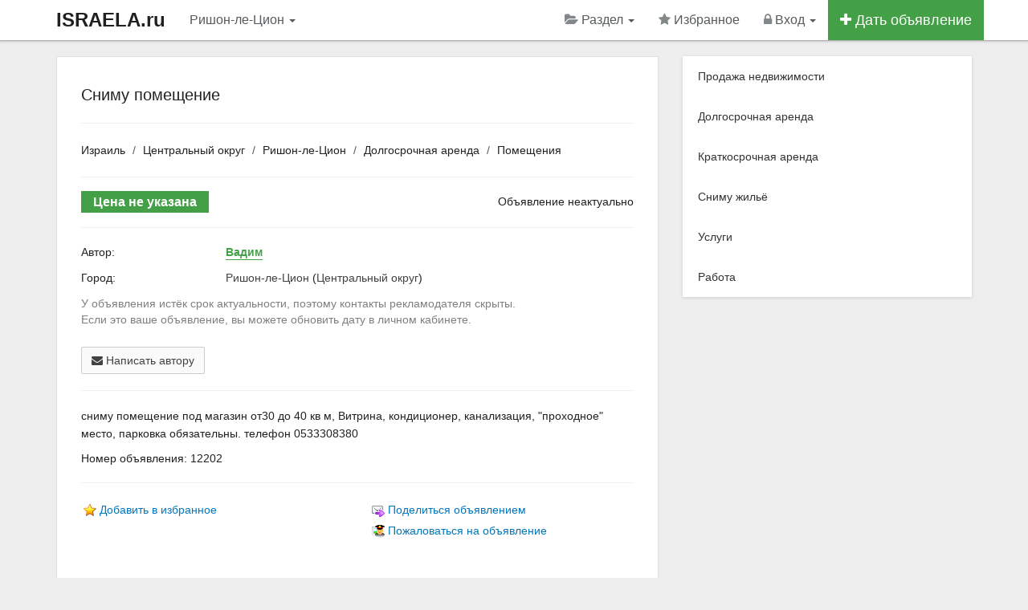

--- FILE ---
content_type: text/html; charset=utf-8
request_url: https://www.israela.ru/rishon-le-cion/snimu-pomeschenie-12202
body_size: 6770
content:
<!DOCTYPE html>
<html lang="ru">
<head>
    <meta charset="utf-8">
    <meta http-equiv="X-UA-Compatible" content="IE=edge">
    <meta name="viewport" content="width=device-width, initial-scale=1.0">
	<title>Сниму помещение - Аренда помещений Ришон-ле-Цион</title>
	<meta name="keywords" content="Сниму помещение, Ришон-ле-Цион" />
	<meta name="description" content="сниму помещение под магазин от30 до 40 кв м, Витрина, кондиционер, канализация, &quot;проходное&quot; место, парковка об - Номер объявления: 12202" />

	<!-- Disable tap highlight on IE -->
    <meta name="msapplication-tap-highlight" content="no">

	<!-- Web Application Manifest -->
	<link rel="manifest" href="/manifest.json">

	<!-- Add to homescreen for Chrome on Android -->
	<meta name="mobile-web-app-capable" content="yes">
	<meta name="application-name" content="Недвижимость">
    <link rel="icon" sizes="192x192" href="/content/themes/default/images/icons/chrome-touch-icon-192x192.png">

	<!-- Add to homescreen for Safari on iOS -->
	<meta name="apple-mobile-web-app-capable" content="yes">
    <meta name="apple-mobile-web-app-status-bar-style" content="black">
    <meta name="apple-mobile-web-app-title" content="Недвижимость">
    <link rel="apple-touch-icon" href="/content/themes/default/images/icons/apple-touch-icon.png">

	<!-- Tile icon for Win8 (144x144 + tile color) -->
    <meta name="msapplication-TileImage" content="/content/themes/default/images/icons/icon-144x144.png">
    <meta name="msapplication-TileColor" content="#2F3BA2">

    
	<!-- Color the status bar on mobile devices -->
	<meta name="theme-color" content="#ffffff">

	<meta name='yandex-verification' content='7d72260aca5bb7e3' />
<meta name='wmail-verification' content='6147a84267dcfba3' />
<meta name="google-site-verification" content="qecgcnU719VVbZXs3OyOs1Fa3H1EFhfLOCMkvRfNZ-g" />
<meta name="verify-reformal" content="a30bc28cc32c2a011b3a0187" />
<link rel="publisher" href="https://plus.google.com/+IsraelaRu" /><link rel="canonical" href="https://www.israela.ru/rishon-le-cion/snimu-pomeschenie-12202" /><meta property="og:title" content="Сниму помещение" /><meta property="og:description" content="сниму помещение под магазин от30 до 40 кв м, Витрина, кондиционер, канализация, &quot;проходное&quot; место, парковка об - Номер объявления: 12202" /><meta property="og:type" content="other" /><meta property="og:image" content="https://www.israela.ru/content/themes/default/images/icons/share_logo.png" /><meta property="og:url" content="https://www.israela.ru/rishon-le-cion/snimu-pomeschenie-12202" />	<link rel="alternate" type="application/rss+xml" href="https://www.israela.ru/feed.rss" title="Title" />
	<link rel="shortcut icon" href="/favicon.ico" />
	<link rel="dns-prefetch" href="//ajax.googleapis.com" />

    <!-- CSS -->

    <link href="/content/themes/default/css/app.css" rel="stylesheet">

	
	
	
</head><body>
<!-- HEADER -->
<noscript><div class="alert alert-warning alert-dismissible">
<button type="button" class="close" data-dismiss="alert"><span aria-hidden="true">&times;</span><span class="sr-only">Close</span></button> Для комфортного доступа к этому сайту, в вашем браузере должен быть включен JavaScript</div></noscript>
<div class="navbar navbar-inverse navbar-fixed-top" role="navigation">
  <div class="container">
    <div class="navbar-header">
	  <button type="button" class="navbar-toggle" aria-label="Menu" data-toggle="collapse" data-target=".navbar-collapse">
        <span class="sr-only"></span>
        <span class="icon-bar"></span>
        <span class="icon-bar"></span>
        <span class="icon-bar"></span>
      </button>
	  <a class="navbar-brand hidden-xs" title="На главную страницу" href="https://www.israela.ru/">ISRAELA.ru</a>
		<a class="navbar-brand visible-xs" href="/">ISRAELA.ru</a></div>
    <div class="collapse navbar-collapse">
      <ul class="nav navbar-nav">
		<li class="hidden-lg hidden-xs"><a data-toggle="modal" data-target="#myModal" data-container="body" href="#city" >Ришон-ле-Цион <b class="caret"></b></a></li>

		<li class="visible-lg visible-xs"><a data-toggle="modal" data-target="#myModal" data-container="body" href="#city" >Ришон-ле-Цион <b class="caret"></b></a></li>
      </ul>
	  <ul class="nav navbar-nav navbar-right">

<!-- SELECT CATEGORY -->
<li class="dropdown">
  <a href="#" class="dropdown-toggle" data-toggle="dropdown"><i class="fa fa-folder-open navbar-grey-i"></i> Раздел <b class="caret"></b></a>
  <ul class="dropdown-menu">
	<li><a href="/izrail/prodazha-nedvizhimosti">Продажа недвижимости</a></li><li><a href="/izrail/dolgosrochnaya-arenda">Долгосрочная аренда</a></li><li><a href="/izrail/kratkosrochnaya-arenda">Краткосрочная аренда</a></li><li><a href="/izrail/snimu">Сниму жильё</a></li><li><a href="/izrail/uslugi">Услуги</a></li><li><a href="/izrail/rabota">Работа</a></li>  </ul>
</li>
<!-- / SELECT CATEGORY -->

	<li class="hidden-sm"><a rel="nofollow" href="/favorites"><i id="favorite_star" class="fa fa-star navbar-grey-i"></i> Избранное <span id="favorite_count" class="badge badge-success"></span></a></li>				<li class="dropdown">

					
						<a href="#" class="dropdown-toggle" data-toggle="dropdown"><i class="fa fa-lock navbar-grey-i"></i> Вход <b class="caret"></b></a>

						<ul class="dropdown-menu">
                                <li><a rel="nofollow" href="/login"><i class="fa fa-sign-in"></i> Вход</a></li>
                                <li><a rel="nofollow" href="/register"><i class="fa fa-pencil-square-o"></i> Регистрация</a></li>
                                <li><a rel="nofollow" href="/newpass"><i class="fa fa-frown-o"></i> Забыл пароль</a></li>
                        </ul>

					
                </li>

				
					
				<li class="btn-add-navbar"><a href="/add"><i class="fa fa-plus"></i> Дать объявление</a></li>
            </ul>
        </div>
    </div>
</div>
<!-- / HEADER -->

<!--startcontent-->

<div class="container content"><div class="row">
<div class="col-sm-8 col-md-8"><div class="main-content" itemscope itemtype="http://schema.org/Offer"><h1 itemprop="name">Сниму помещение</h1><hr><ol class="breadcrumb"><li><a href="https://www.israela.ru/">Израиль</a></li><li><a href="/centralnyy-okrug">Центральный округ</a></li><li><a href="/rishon-le-cion">Ришон-ле-Цион</a></li><li><a href="/rishon-le-cion/dolgosrochnaya-arenda">Долгосрочная аренда</a></li><li><a href="/rishon-le-cion/arenda-pomescheniy">Помещения</a></li></ol><hr><!-- PHOTO --><!-- / PHOTO -->


<!-- ЦЕНА --><div class="row">
		<div class="col-md-5 col-sm-5"><span class="price-message">Цена не указана</span></div>
		<div class="col-md-7 col-sm-7 hidden-xs text-right"> Объявление неактуально</div>
	</div>

<!-- / ЦЕНА -->

<hr><div class="row message-contacts">

	<div class="col-sm-3">Автор:</div><div class="col-sm-9"><a data-toggle="tooltip" data-placement="top" data-original-title="Смотреть профиль" title="" class="link-to-profile " href="/id19828">Вадим</a></div><div class="col-sm-12 padding-bot-15"></div><div class="col-sm-3">Город:</div><div class="col-sm-9"><a href="/rishon-le-cion">Ришон-ле-Цион</a> (<a href="/centralnyy-okrug">Центральный округ</a>)</div><div class="col-sm-12 padding-bot-15"></div><div class="col-sm-12 padding-bot-15 gray">У объявления истёк срок актуальности, поэтому контакты рекламодателя скрыты. <br>Если это ваше объявление, вы можете обновить дату в личном кабинете.</div><div class="col-sm-12 padding-bot-15"><div id="addanswer"></div></div>
	<div class="col-sm-12">

		<a class="btn btn-default" href="#" onclick="sendFormAddAnswer('','','','12202');return false;"><i class="fa fa-envelope" aria-hidden="true"></i> Написать автору</a>	</div>

	
	<div class="clearfix"></div>

<!-- / Контакты -->
</div>

	<!-- TEXT -->
		<hr>		<p class="line-height-22" itemprop="description">сниму помещение под магазин от30 до 40 кв м, Витрина, кондиционер, канализация, &quot;проходное&quot; место, парковка обязательны. телефон 0533308380</p>
		<p>Номер объявления: 12202</p>
	<!-- / TEXT -->

<!-- TOOLS -->
<hr><div class="row"><div class="col-md-6">

				
		<div class="tool-link"><img class="absmid" src="/content/themes/default/images/note.gif" alt="Избранное" /> <a class="dgray add_note_item" data-id-item="12202" href="#">Добавить в избранное</a></div>

		
		</div><div class="col-md-6">
		<div class="tool-link" id="mail_friends"><img src="/content/themes/default/images/mail_friends.gif" class="absmid" alt="Поделиться объявлением" /> <a class="dgray" href="#" onclick="mail_friends('0','0','191','12202');return false;">Поделиться объявлением</a></div>
		<div class="tool-link" id="addabuse"><img src="/content/themes/default/images/moder_notice.gif" class="absmid" alt="Пожаловаться на объявление" /> <a class="dgray" href="#" onclick="addabuse('0','12202');return false;">Пожаловаться на объявление</a></div>
		</div></div>

<!-- / TOOLS --></div><h3>Другие похожие объявления:</h3><br><div class="row property-box-2 default"><div class="col-md-5"><div class="property-box-img">
<a title="Сдается галерея" href="/rishon-le-cion/sdaetsya-galereya-37808">
<img src="/content/themes/israela/images/nophoto.png" alt="Сдается галерея" class="thumbnail-2" />
<span class="img-price"><i class="fa fa-ils"></i> 3 200</span>
</a><span class="img-fav">
<button data-id-item="37808" id="fab37808" class="btn btn-success btn-xs add_note"><i class="fa fa-star"></i></button>
</span></div></div><div class="col-md-7"><div class="property-box-title-2">
<h3><a href="/rishon-le-cion/sdaetsya-galereya-37808">Сдается галерея</a></h3></div><ul><li><i class="fa fa-globe"></i> Ришон-ле-Цион</li><li><i class="fa fa-home"></i> Аренда помещений</li></ul><p>Сдается галерея в центре Ришона. Улица Тармаб 32. Прекрасное уютное помещения. Можно использовать как студию красоты клинику и многое другое. За до...</p></div></div><div class="row property-box-2 default"><div class="col-md-5"><div class="property-box-img">
<a title="Пошивочная мастерская с оборудованием на передачу" href="/rishon-le-cion/poshivochnaya-masterskaya-s-oborudovaniem-na-peredachu-20217">
<img src="/content/themes/israela/images/nophoto.png" alt="Пошивочная мастерская с оборудованием на передачу" class="thumbnail-2" />
<span class="img-price"><i class="fa fa-usd"></i> 80 000</span>
</a><span class="img-fav">
<button data-id-item="20217" id="fab20217" class="btn btn-success btn-xs add_note"><i class="fa fa-star"></i></button>
</span></div></div><div class="col-md-7"><div class="property-box-title-2">
<h3><a href="/rishon-le-cion/poshivochnaya-masterskaya-s-oborudovaniem-na-peredachu-20217">Пошивочная мастерская с оборудованием на передачу</a></h3></div><ul><li><i class="fa fa-globe"></i> Ришон-ле-Цион</li><li><i class="fa fa-home"></i> Аренда помещений</li></ul><p>На передачу. Мастерская по пошиву штор, с оборудованием, с постоянной клиентской базой, можно с профессиональными работниками. В центре Ришон Лецио...</p></div></div><div class="row property-box-2 default"><div class="col-md-5"><div class="property-box-img">
<a title="Сниму помещение на 0 этаже" href="/rishon-le-cion/snimu-pomeschenie-na-0-etazhe-20664">
<img src="/content/themes/israela/images/nophoto.png" alt="Сниму помещение на 0 этаже" class="thumbnail-2" />
</a><span class="img-fav">
<button data-id-item="20664" id="fab20664" class="btn btn-success btn-xs add_note"><i class="fa fa-star"></i></button>
</span></div></div><div class="col-md-7"><div class="property-box-title-2">
<h3><a href="/rishon-le-cion/snimu-pomeschenie-na-0-etazhe-20664">Сниму помещение на 0 этаже</a></h3></div><ul><li><i class="fa fa-globe"></i> Ришон-ле-Цион</li><li><i class="fa fa-home"></i> Аренда помещений</li></ul><p>Сниму помещение (центральные улицы города )на 0 этаже 
На долгосрочную аренду , возможно с последующим выкупом . 
Сязь вот сап , телеграм, 
 Или...</p></div></div><div class="row property-box-2 default"><div class="col-md-5"><div class="property-box-img">
<a title="Офис 52 кв. м в аренду в Ришон ле-Цион" href="/rishon-le-cion/ofis-52-kv-m-v-arendu-v-rishon-le-cion-20435">
<img src="/thumb/345/230/21-12/rishon-le-cion-ofis-52-kv-m-v-arendu-v-rishon-le-cion_37926.jpeg" alt="Офис 52 кв. м в аренду в Ришон ле-Цион" class="thumbnail-2" />
<span class="img-price"><i class="fa fa-usd"></i> 3 000</span>
</a><span class="img-fav">
<button data-id-item="20435" id="fab20435" class="btn btn-success btn-xs add_note"><i class="fa fa-star"></i></button>
</span></div></div><div class="col-md-7"><div class="property-box-title-2">
<h3><a href="/rishon-le-cion/ofis-52-kv-m-v-arendu-v-rishon-le-cion-20435">Офис 52 кв. м в аренду в Ришон ле-Цион</a></h3></div><ul><li><i class="fa fa-globe"></i> Ришон-ле-Цион</li><li><i class="fa fa-home"></i> Аренда помещений</li></ul><p>Сдается офис в Западном Ришоне . 
3 комнаты, 1 этаж с лифтом, туалет на этаже, большая парковка, круглосуточный магазин и прилегающая АЗС. 
Отлич...</p></div></div><div class="row property-box-2 default"><div class="col-md-5"><div class="property-box-img">
<a title="сниму помещение в центре ришон ле цион" href="/rishon-le-cion/snimu-pomeschenie-v-centre-rishon-le-cion-20188">
<img src="/content/themes/israela/images/nophoto.png" alt="сниму помещение в центре ришон ле цион" class="thumbnail-2" />
</a><span class="img-fav">
<button data-id-item="20188" id="fab20188" class="btn btn-success btn-xs add_note"><i class="fa fa-star"></i></button>
</span></div></div><div class="col-md-7"><div class="property-box-title-2">
<h3><a href="/rishon-le-cion/snimu-pomeschenie-v-centre-rishon-le-cion-20188">сниму помещение в центре ришон ле цион</a></h3></div><ul><li><i class="fa fa-globe"></i> Ришон-ле-Цион</li><li><i class="fa fa-home"></i> Аренда помещений</li></ul><p>сниму помещение для клиники педикюра до 50 кв</p></div></div><div class="more-related"><div class="row property-box-2 default">
 <button data-related-id = "3722,37808,20217,20664,20435,20188" class="btn btn-lg btn-full btn-info related">Показать ещё <i class="fa fa-caret-down" aria-hidden="true"></i></button>
 </div><br><br></div>
</div>
<div class="sidebar col-sm-4 col-md-4"><div class="cat-menu list-group panel-shadow"><a class="list-group-item" href="/izrail/prodazha-nedvizhimosti">Продажа недвижимости</a><a class="list-group-item" href="/izrail/dolgosrochnaya-arenda">Долгосрочная аренда</a><a class="list-group-item" href="/izrail/kratkosrochnaya-arenda">Краткосрочная аренда</a><a class="list-group-item" href="/izrail/snimu">Сниму жильё</a><a class="list-group-item" href="/izrail/uslugi">Услуги</a><a class="list-group-item" href="/izrail/rabota">Работа</a></div>
</div></div></div>
<!--/endcontent-->

<!-- CATEGORIES -->
<div class="footer-2 hidden-sm hidden-xs">	
  <div class="container">
	<div class="row"><div class="col-md-3 col-sm-3"><ul><li><a href="/izrail/prodazha-nedvizhimosti"><span>Продажа недвижимости</span></a></li><li><a href="/izrail/novostroyki">Новостройки</a></li><li><a href="/izrail/prodazha-kvartir">Продажа квартир</a></li><li><a href="/izrail/prodazha-domov">Продажа домов</a></li><li><a href="/izrail/prodazha-pomescheniy">Продажа помещений</a></li></ul></div><div class="col-md-3 col-sm-3"><ul><li><a href="/izrail/dolgosrochnaya-arenda"><span>Долгосрочная аренда</span></a></li><li><a href="/izrail/arenda-kvartir">Долгосрочная аренда квартир</a></li><li><a href="/izrail/arenda-komnat">Аренда комнат</a></li><li><a href="/izrail/arenda-domov">Аренда домов</a></li><li><a href="/izrail/arenda-pomescheniy">Аренда помещений</a></li></ul></div><div class="col-md-3 col-sm-3"><ul><li><a href="/izrail/kratkosrochnaya-arenda"><span>Краткосрочная аренда</span></a></li><li><a href="/izrail/komnaty">Аренда комнат</a></li><li><a href="/izrail/kvartiry-posutochno">Квартиры посуточно</a></li><li><a href="/izrail/doma-posutochno">Аренда дома</a></li></ul></div><div class="col-md-3 col-sm-3"><ul><li><a href="/izrail/uslugi"><span>Услуги</span></a></li><li><a href="/izrail/turizm-i-puteshestviya">Туризм и путешествия</a></li><li><a href="/izrail/otdyh-i-dosug">Отдых и досуг</a></li><li><a href="/izrail/zdorove-i-krasota">Здоровье и красота</a></li><li><a href="/izrail/raznoe">Разное</a></li></ul></div></div>
  </div>
</div>
<!-- / CATEGORIES -->
<div class="footer-1"><div class="container"><div class="row"><div class="col-md-12 col-sm-12"><ul>
				<li><a href="https://www.israela.ru/">Недвижимость Израиля</a> &copy; 2026</li>
				<li><a  href="/regions">Выбрать город</a></li><li><a  href="/add">Подать объявление</a></li><li><a  href="/articles">Всё об Израиле</a></li><li><a  href="/p12">Помощь</a></li><li><a  href="/contacts">Контакты</a></li>							  </ul></div></div></div>

	</div><!-- / footer-1 -->

	<button class="material-scrolltop" aria-label="Scroll to Top" type="button"></button>
	<div class="alert_window"></div>

<!-- SELECT REGION --><div class="modal fade" id="myModal" tabindex="-1" role="dialog" aria-labelledby="myModalLabel" aria-hidden="true"><div class="modal-dialog"><div class="modal-content"><div class="modal-header"><button type="button" class="close" data-dismiss="modal" aria-hidden="true">&times;</button><h4 class="modal-title" id="myModalLabel">Выберите регион</h4></div><div class="modal-body"><!-- MODAL CONTENT --><div id="city_change_block" style="display: block;" class="margin-bot-20"><div class="row"><div class="col-xs-12 wrap_bar_city_load"><div class="col-xs-12 bar_city_load" style="display: none;"><div class="progress progress-striped active"><div class="progress-bar progress-bar-success" role="progressbar" aria-valuenow="100" aria-valuemin="0" aria-valuemax="100" style="width: 100%"></div></div></div></div><div id="area_list_city"><!-- DYNAMIC --><div class="clearfix"></div><div class="list_root_city"><div class="row"><div class="col-md-6"><div class="main_root_city"><a href="#" data-root="534">Иерусалимский округ</a></div><div class="main_root_city"><a href="#" data-root="538">Округ Иудея и Самария</a></div><div class="main_root_city"><a href="#" data-root="532">Северный округ</a></div><div class="main_root_city"><a href="#" data-root="537">Тель-Авивский округ</a></div></div><div class="col-md-6"><div class="main_root_city"><a href="#" data-root="533">Хайфский округ</a></div><div class="main_root_city"><a href="#" data-root="535">Центральный округ</a></div><div class="main_root_city"><a href="#" data-root="536">Южный округ</a></div></div></div></div><!-- / DYNAMIC --></div><div class="col-xs-12 margin-top-10"><br></div></div></div><div class="clearfix"></div><!-- / MODAL CONTENT --></div><div class="modal-footer"><button type="button" class="btn btn-default" data-dismiss="modal">Закрыть</button></div></div></div></div><!-- / SELECT REGION -->
		<!-- Yandex.Metrika counter --><script>(function (d, w, c) { (w[c] = w[c] || []).push(function() { try { w.yaCounter30381857 = new Ya.Metrika2({ id:30381857, clickmap:true, trackLinks:true, accurateTrackBounce:true, webvisor:true }); } catch(e) { } }); var n = d.getElementsByTagName("script")[0], s = d.createElement("script"), f = function () { n.parentNode.insertBefore(s, n); }; s.type = "text/javascript"; s.async = true; s.src = "https://mc.yandex.ru/metrika/tag.js"; if (w.opera == "[object Opera]") { d.addEventListener("DOMContentLoaded", f, false); } else { f(); } })(document, window, "yandex_metrika_callbacks2"); </script><noscript><div><img src="https://mc.yandex.ru/watch/30381857" style="position:absolute; left:-9999px;" alt="" /></div></noscript><!-- /Yandex.Metrika counter -->
	
	
	<!--LiveInternet counter--><script>document.write("<a href='http://www.liveinternet.ru/click' rel='nofollow noopener' target=_blank><img style='position:absolute; left:-9999px;'  src='//counter.yadro.ru/hit?t45.4;r" + escape(document.referrer) + ((typeof(screen)=="undefined")?"":";s"+screen.width+"*"+screen.height+"*"+(screen.colorDepth?screen.colorDepth:screen.pixelDepth)) + ";u" + escape(document.URL) + ";" + Math.random() + "' alt='' title='LiveInternet'><\/a>")</script><!--/LiveInternet-->

	<!-- JS -->
		<script>
			var static_path = '/content/themes/default/';
		</script>

        <script src="https://ajax.googleapis.com/ajax/libs/jquery/3.3.1/jquery.min.js"></script>
		<script src="/content/themes/default/js/app.js"></script>

								
			<script>
				var maps_api  = 'AIzaSyAD9JtyJlBDK8Oj9JPqxkK9ifC-S_jrH7g';
				$(document).ready(function(){$(".related").click(function(){var a=$(this).data("related-id");return $(this).addClass("disabled").removeClass("related").html('Показать ещё <i class="fa fa-spinner fa-spin" aria-hidden="true"></i>'),$.ajax({type:"POST",url:"/core/ajax/related.php",data:{related_id:a},cache:!1,success:function(a){$(".more-related").html(a)}}),!1})});
			</script>
			<script src="/content/themes/default/js/single.js"></script>
			<script src="https://maps.googleapis.com/maps/api/js?key=AIzaSyAD9JtyJlBDK8Oj9JPqxkK9ifC-S_jrH7g"></script>
								
		
	<!--Queries: 7 | 0.0071sec. | 0.582 mb -->

<script>
if ('serviceWorker' in navigator) {
 window.addEventListener('load', function() {
  navigator.serviceWorker.register('/sw.js').then(
    function(registration) {
      // Registration was successful
      console.log('ServiceWorker registration successful with scope: ', registration.scope); },
    function(err) {
      // registration failed :(
      console.log('ServiceWorker registration failed: ', err);
    });
  });
}
</script></body></html>


--- FILE ---
content_type: application/javascript
request_url: https://www.israela.ru/content/themes/default/js/single.js
body_size: 2000
content:
function addabuse(e,o){return $("#addabuse").html(ind),$.ajax({type:"POST",url:"/core/ajax/addabuse.php",data:{send_type:e,idmess:o},cache:!1,success:function(e){$("#addabuse").html(e)}}),!1}function mail_friends(e,o,t,a){return $("#mail_friends").html(ind),$.ajax({type:"POST",url:"/core/ajax/mail_friends.php",data:{send_to:e,send_from:o,idcat:t,idmess:a},cache:!1,success:function(e){$("#mail_friends").html(e)}}),!1}function sendFormAddAnswer(e,o,t,a){return $("#addanswer").html(ind),$.ajax({type:"POST",url:"/core/ajax/addanswer.php",data:{send_email:e,send_text:o,securityCode:t,idmess:a},cache:!1,success:function(e){$("#addanswer").html(e)}}),!1}function load_big_foto(e){$(".preload_big_foto").fadeIn(100,function(){$(".big_photo").fadeOut(200,function(){$(".big_photo img").attr("src",e)})}),$(".big_photo img").on("load",function(){$(".big_photo").fadeIn(200,function(){$(".preload_big_foto").fadeOut(100)})})}$(".wrap_small_foto_preview").on("click",function(){return $(this).hasClass("current_preview_foto")||($(".wrap_small_foto_preview").removeClass("current_preview_foto"),$(this).addClass("current_preview_foto"),load_big_foto($(this).attr("data-url"))),!1}),$(".big_photo").on("click",function(){if(1==$(".wrap_small_foto_preview").length)return!1;var e=$(".current_preview_foto").next(),o=e.attr("data-url");if($(".current_preview_foto").removeClass("current_preview_foto"),!o)o=(e=$(".wrap_small_foto_preview:first")).attr("data-url");e.addClass("current_preview_foto"),load_big_foto(o)}),$("body").on("click",".add_note_item",function(){var e=$(this).data("id-item");return $(this).addClass("del_note_item").removeClass("add_note_item").html("В избранном"),$.ajax({type:"POST",url:"/core/ajax/favorites_add.php",data:{id_ad:e},cache:!1,success:function(e){var o=$("#favorite_count");if(""==o.html())o.html("1"),$("#favorite_star").addClass("yellow-top");else{var t=parseInt(o.html())+1;o.html(t)}alert_window(e,3e3)}}),!1}),$("body").on("click",".del_note_item",function(){var e=$(this).data("id-item");return $(this).addClass("add_note_item").removeClass("del_note_item").html("Добавить в избранное"),$.ajax({type:"POST",url:"/core/ajax/favorites_del.php",data:{id_ad:e},cache:!1,success:function(e){var o=$("#favorite_count");if(""==o.html())o.html(""),$("#favorite_star").removeClass("yellow-top");else{var t=parseInt(o.html())-1;0==t&&(t="",$("#favorite_star").removeClass("yellow-top")),o.html(t)}alert_window(e,3e3)}}),!1});var loading_bar='<div class="progress"> <div class="progress-bar progress-bar-success progress-bar-striped active" role="progressbar" aria-valuenow="100" aria-valuemin="0" aria-valuemax="100" style="width:100%"> <span class="sr-only">100% Complete (success)</span> </div> </div>';function validate_popover(e){return e.parents(".form-group").addClass("has-error").popover({placement:"top",content:e.data("validate-notice"),title:""}).popover("show")}var globalMapData={};function handleApiReady(){if("undefined"!=lat&&"undefined"!=long)var e=new google.maps.LatLng(lat,long),o=13;else e=new google.maps.LatLng(50,50),o=2;geocoder=new google.maps.Geocoder;var t={mapTypeId:google.maps.MapTypeId.ROADMAP,mapTypeControl:!0,panControl:!1,streetViewControl:!1,center:e,zoom:o},a=new google.maps.Map(document.getElementById("map_canvas"),t),n=new google.maps.Marker({position:e,map:a,title:"Click Me :)",draggable:!0}),i=new google.maps.InfoWindow({content:'<div id="contentBaloon" style="min-height:100px; min-width:200px;"></div>'});if(a.setCenter(e),"undefined"==lat&&"undefined"==long&&(navigator.geolocation?($("#geolocInfo").html('<i class="fa fa-spinner fa-spin"></i> Load locations').delay(5e3).fadeOut("slow"),navigator.geolocation.getCurrentPosition(function(e){var o=new google.maps.LatLng(e.coords.latitude,e.coords.longitude);n.setPosition(o),a.setCenter(o),a.setZoom(10),updateMarkerPosition(o),geocodePosition(o),$("#geolocInfo").html("")},function(e){$("#geolocInfo").html("")})):$("#geolocInfo").html("")),""!=$("#dataGeocoding").text()){$("#geolocInfo").html('<i class="fa fa-spinner fa-spin"></i> Load locations').delay(5e3).fadeOut("slow");var s=$("#dataGeocoding").text();geocoder.geocode({address:s},function(e,o){if(o==google.maps.GeocoderStatus.OK){var t=e[0].geometry.location;a.setCenter(t),a.setZoom(10),n.setPosition(t),$("#geolocInfo").html(""),google.maps.event.trigger(n,"click")}else $("#geolocInfo").html("")})}google.maps.event.trigger(n,"click"),updateMarkerPosition(e),geocodePosition(e),google.maps.event.addListener(n,"click",function(){i.open(a,n),geocodePosition(n.getPosition()),updateMarkerPosition(n.getPosition())}),google.maps.event.addListener(n,"drag",function(){updateMarkerPosition(n.getPosition()),$("#geolocInfo").html("")}),google.maps.event.addListener(n,"dragend",function(){geocodePosition(n.getPosition()),updateMarkerPosition(n.getPosition()),$("#geolocInfo").html("")}),google.maps.event.addListener(a,"click",function(e){n.setPosition(e.latLng),a.setCenter(n.getPosition()),geocodePosition(n.getPosition()),updateMarkerPosition(n.getPosition()),i.open(a,n)}),google.maps.event.trigger(n,"click"),google.maps.event.trigger(a,"resize")}function appendBootAdd(){var e=document.createElement("script");e.type="text/javascript",e.src="https://maps.google.com/maps/api/js?key="+maps_api+"&callback=handleApiReady",document.body.appendChild(e)}$(function(){$(window);$("#mapItems").on("show.bs.collapse",function(){$("#viewMapObjects").hide()}),$("#mapItems").on("hidden.bs.collapse",function(){$("#viewMapObjects").show()});$("#viewMapBlock").click(function(){if($("#map_Show").length);else{$("#headMapBlock").html(loading_bar);var e=$(this),o=e.data("lat"),t=e.data("long");myLatlng=new google.maps.LatLng(o,t),centerLatlng=new google.maps.LatLng(o,t);var a=new google.maps.InfoWindow,n=new google.maps.Geocoder,i={zoom:8,mapTypeControl:!0,center:centerLatlng,panControl:!1,rotateControl:!1,mapTypeId:google.maps.MapTypeId.ROADMAP,streetViewControl:!0},s=new google.maps.Map(document.getElementById("map_canvas"),i);n.geocode({latLng:myLatlng},function(e,o){o==google.maps.GeocoderStatus.OK?e[1]?(s.setZoom(12),a.setContent(e[1].formatted_address),$("#headMapBlock").html(e[1].formatted_address+'<i id="map_Show"></i>'),s.setCenter(r.getPosition()),a.open(s,r)):($("#headMapBlock").html('<i id="map_Show">No results found</i>'),a.setContent("No results found")):($("#headMapBlock").html('<i id="map_Show"></i>'),a.setContent("?"))});var r=new google.maps.Marker({position:myLatlng,map:s});google.maps.event.addListener(r,"click",function(){a.open(s,r)}),google.maps.event.addListener(s,"zoom_changed",function(){s.panTo(myLatlng)}),a.open(s,r),google.maps.event.trigger(s,"resize")}})});